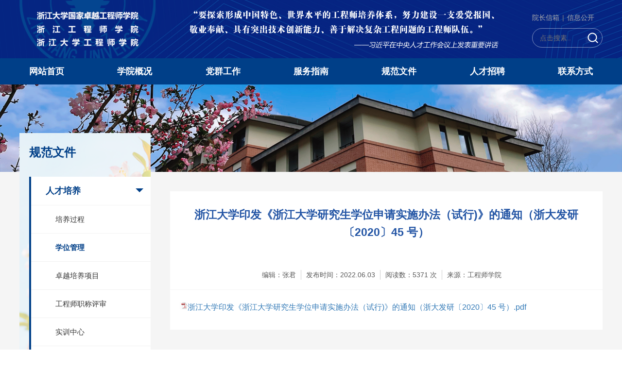

--- FILE ---
content_type: text/html
request_url: https://pi.zju.edu.cn/2022/0603/c66998a2586928/page.htm
body_size: 2379
content:
<!DOCTYPE html>
<html>

<head>
	<meta charset="UTF-8">
	<meta name="viewport" content="width=device-width, initial-scale=1.0, user-scalable=no">
	<meta name="description" content="浙江大学印发《浙江大学研究生学位申请实施办法（试行)》的通知（浙大发研〔2020〕45号）.pdf" />

<link type="text/css" href="/_css/_system/system.css" rel="stylesheet"/>
<link type="text/css" href="/_upload/site/1/style/1/1.css" rel="stylesheet"/>
<link type="text/css" href="/_upload/site/03/df/991/style/901/901.css" rel="stylesheet"/>
<link type="text/css" href="/_js/_portletPlugs/swfPlayer/flexpaper2/flexpaper.css" rel="stylesheet" />
<link type="text/css" href="/_js/_portletPlugs/pictureviewer/css/style.css" rel="stylesheet" />
<link type="text/css" href="/_js/_portletPlugs/swfPlayer/pdfjs/view.css" rel="stylesheet" />
<link rel="resource" type="application/l10n" href="/_js/_portletPlugs/swfPlayer/pdfjs/locale/locale.properties" />
<link type="text/css" href="/_js/jquery-ui-1.12.1/jquery-ui.css" rel="stylesheet" /> 
<link type="text/css" href="/_js/_portletPlugs/jwplayer/css/jwplayer.css" rel="stylesheet" />
<link type="text/css" href="/_js/_portletPlugs/simpleNews/css/simplenews.css" rel="stylesheet" />

<script language="javascript" src="/_js/jquery.min.js" sudy-wp-context="" sudy-wp-siteId="991"></script>
<script language="javascript" src="/_js/jquery.sudy.wp.visitcount.js"></script>
<script type="text/javascript" src="/_js/_portletPlugs/swfPlayer/flexpaper/flexpaper_flash.js"></script> 
<script type="text/javascript" src="/_js/_portletPlugs/pictureviewer/js/picture.js"></script> 
<script type="text/javascript" src="/_js/_portletPlugs/swfPlayer/pdfjs/build/pdf.js"></script> 
<script type="text/javascript" src="/_js/_portletPlugs/swfPlayer/jquery.swfplayer.js"></script> 
<script type="text/javascript" src="/_js/_portletPlugs/swfPlayer/flexpaper2/jquery.extensions.min.js"></script> 
<script type="text/javascript" src="/_js/_portletPlugs/swfPlayer/flexpaper2/flexpaper_handlers.js"></script>
<script type="text/javascript" src="/_js/jquery-ui-1.12.1/jquery-ui.min.js"></script> 
<script type="text/javascript" src="/_js/_portletPlugs/jwplayer/jwplayer.js"></script> 
<script type="text/javascript" src="/_js/_portletPlugs/jwplayer/jwplayerIE8.js"></script> 
<script type="text/javascript" src="/_js/_portletPlugs/jwplayer/jwplayerMedia.js"></script>
<link rel="icon" href="/_upload/tpl/0a/87/2695/template2695/favicon.ico" type="image/x-icon">
	<link rel="shortcut icon" href="/_upload/tpl/0a/87/2695/template2695/favicon.ico" type="image/x-icon">

	<!-- ######### default css styles ######### -->
	<link rel="stylesheet" type="text/css" href="/_upload/tpl/0a/87/2695/template2695/css/bootstrap.min.css" />
	<link rel="stylesheet" type="text/css" href="/_upload/tpl/0a/87/2695/template2695/css/reset.css" />
	<link rel="stylesheet" type="text/css" href="/_upload/tpl/0a/87/2695/template2695/css/common.css" />
	<!-- import CSS -->
	<link rel="stylesheet" type="text/css" href="/_upload/tpl/0a/87/2695/template2695/css/swiper.min.css" />
	<link rel="stylesheet" type="text/css" href="/_upload/tpl/0a/87/2695/template2695/css/style.css" />

	
	<script type="text/javascript" src="/_upload/tpl/0a/87/2695/template2695/js/swiper.min.js"></script>
	<title>浙江大学印发《浙江大学研究生学位申请实施办法（试行)》的通知（浙大发研〔2020〕45 号）</title>
</head>

<body>
	<div class="header">
		

	</div>
	<!--巨幕-->
	<div class="giant_screen">
		<div class="title-h5">
<span  frag="面板33">
<span  frag="窗口33" portletmode="simpleColumnAttri">
规范文件
</span>
</span></div>
		<img src="/_upload/tpl/0a/87/2695/template2695/img/image/sec_banner.png" />
	</div>
	<!--新闻详情-->
	<div class="main-content-2">
		<div class="students_ideological">
			<div class="content">
				<style>
					#ft_menu.fixed{
						position: fixed;
						top: 20px;
						margin-top: 0;
					}
				</style>
				<div class="ft_menu" id="ft_menu">
					<h2>
<span  frag="面板32">
<span  frag="窗口32" portletmode="simpleColumnAttri">

规范文件

</span>
</span>
					</h2>

					<div class="menubox" id="menubox">
<div  frag="面板233">
<div  frag="窗口233" portletmode="simpleColumnList">
				

						<ul> 

							<li class="one_level parent">
								<a   href="/rcpy/list.htm" class="one_child">人才培养</a>

								<div class="sec_level">

									<div class="list ">
										<a  href="/66997/list.htm" class="two_child">培养过程</a>

									</div>

									<div class="list selected">
										<a  href="/66998/list.htm" class="two_child">学位管理</a>

									</div>

									<div class="list ">
										<a  href="/66999/list.htm" class="two_child">卓越培养项目</a>

									</div>

									<div class="list ">
										<a  href="/67000/list.htm" class="two_child">工程师职称评审</a>

									</div>

									<div class="list ">
										<a  href="/67004/list.htm" class="two_child">实训中心</a>

									</div>

									<div class="list ">
										<a  href="/67005/list.htm" class="two_child">国际合作</a>

									</div>

								</div>

							</li>

							<li class="one_level ">
								<a   href="/67003/list.htm" class="one_child">科研项目</a>

							</li>

							<li class="one_level ">
								<a   href="/67002/list.htm" class="one_child">学生思政</a>

							</li>

							<li class="one_level ">
								<a   href="/67006/list.htm" class="one_child">综合管理</a>

							</li>

							
						</ul>


</div>
</div>
					</div>
				</div>
				<div class="ft_menu_h5">					
					<div class="menubox_h5">
<div  frag="面板2333">
<div  frag="窗口2333" portletmode="simpleColumnList">
				

						<ul> 

							<li class="one_level parent">
								<a   href="/rcpy/list.htm" class="one_child">人才培养</a>	

								<div class="sec_level">

									<div class="list ">
										<a  href="/66997/list.htm" class="two_child ">培养过程</a>

									</div>

									<div class="list selected">
										<a  href="/66998/list.htm" class="two_child ">学位管理</a>

									</div>

									<div class="list ">
										<a  href="/66999/list.htm" class="two_child ">卓越培养项目</a>

									</div>

									<div class="list ">
										<a  href="/67000/list.htm" class="two_child ">工程师职称评审</a>

									</div>

									<div class="list ">
										<a  href="/67004/list.htm" class="two_child ">实训中心</a>

									</div>

									<div class="list ">
										<a  href="/67005/list.htm" class="two_child ">国际合作</a>

									</div>

								</div>
													
							</li>

							<li class="one_level ">
								<a   href="/67003/list.htm" class="one_child">科研项目</a>	
													
							</li>

							<li class="one_level ">
								<a   href="/67002/list.htm" class="one_child">学生思政</a>	
													
							</li>

							<li class="one_level ">
								<a   href="/67006/list.htm" class="one_child">综合管理</a>	
													
							</li>

							
						</ul>


</div>
</div>
					</div>
				</div>
				<div class="rt_block rt_details">
<div  frag="面板5">
<div  frag="窗口5" portletmode="simpleArticleAttri">

					<div class="top_info">
						<h3>浙江大学印发《浙江大学研究生学位申请实施办法（试行)》的通知（浙大发研〔2020〕45 号）</h3>
						<h3></h3>
						<div class="info"> 
							<span>编辑：张君</span>		
							<span>发布时间：2022.06.03</span>							
							<span>阅读数：<span class="WP_VisitCount" url="/_visitcountdisplay?siteId=991&type=3&articleId=2586928">2598</span>次</span>
							<span>来源：工程师学院</span>	
						</div>
					</div>
					<div class="bottom_info"><div class='wp_articlecontent'><p><img src="/_ueditor/themes/default/images/icon_pdf.gif" /><a href="/_upload/article/files/24/e4/640e22674096a75ed0183e7dea45/ee3bcefe-2230-4787-a10d-fddb068dec8f.pdf" sudy-wp-player="ee3bcefe-2230-4787-a10d-fddb068dec8f.js" sudyfile-attr="{'title':'0.浙江大学印发《浙江大学研究生学位申请实施办法（试行)》的通知（浙大发研〔2020〕45 号）.pdf'}">浙江大学印发《浙江大学研究生学位申请实施办法（试行)》的通知（浙大发研〔2020〕45 号）.pdf</a></p></div></div>

</div>
</div>

				</div>
				<div class="clearfix"></div>
			</div>
		</div>

	</div>
	<div class="footer">
		
	
	</div>
	<!-- ========================== -->
	<!-- 置頂 -->
	<!-- ========================== -->
	<div class="sidebar">
		<div class="side" id="backTop"></div>
	</div>

</body>
<!-- import JavaScript -->

<script type="text/javascript" src="/_upload/tpl/0a/87/2695/template2695/js/common.js"></script>
<!-- <script src="//cdnjs.cloudflare.com/ajax/libs/less.js/3.11.1/less.min.js"></script> -->
<script>

$('video').attr('controlslist','nodownload'); 
$('body').bind('contextmenu',function() {return false; });
document.oncontextmenu = function () { return false; };
document.onkeydown = function () {
    if (window.event && window.event.keyCode == 123) {
        event.keyCode = 0;
		event.returnValue = false;
		return false;
	}
}
</script>

</html>
 <img src="/_visitcount?siteId=991&type=3&articleId=2586928" style="display:none" width="0" height="0"/>

--- FILE ---
content_type: text/html;charset=UTF-8
request_url: https://pi.zju.edu.cn/_s991/67784/list.psp
body_size: 2497
content:
		<div class="top-link-h5">
            		<!--<a target="_blank" href="http://10.203.2.178/">旧版回顾</a>
            		<span>&nbsp;|&nbsp;</span>-->
            		<a target="_blank" href="/_s991/yzxx/list.psp">院长信箱</a>
            		<span>&nbsp;|&nbsp;</span>
            		<a target="_blank" href="/_s991/68135/list.psp">信息公开</a>
        	</div>
		<!-- 页眉	 -->
		<div class="position-box ">
			<div class="content">
				<div class="logo"><a target="_blank" href="/_s991/main.psp"><img src="/_upload/tpl/0a/87/2695/template2695/img/image/head_logo_white.png"/></a></div>
				<div class="logo_h5"><a target="_blank" href="/_s991/main.psp"><img src="/_upload/tpl/0a/87/2695/template2695/img/image/head_logo_white.png"/></a></div>
                		<div class="center"><img src="/_upload/tpl/0a/87/2695/template2695/img/image/header-text.png" alt=""></div>
				<div class="right_info">
                    			<div class="top">
                        			<!--<a target="_blank" href="http://10.203.2.178/">旧版回顾</a>
                        			<span>&nbsp;|&nbsp;</span>-->
                        			<a target="_blank" href="/_s991/yzxx/list.psp">院长信箱</a>
                        			<span>&nbsp;|&nbsp;</span>
                        			<a target="_blank" href="/_s991/68135/list.psp">信息公开</a>
                    			</div>
					<div class="form">
<div  frag="面板66">
<div  frag="窗口66" portletmode="search">
<form action="/_web/_search/api/search/new.rst?locale=zh_CN&request_locale=zh_CN&_p=YXM9OTkxJnQ9MjY5NSZkPTEyNTczJnA9MiZmPTY3Nzg0Jm09TiY_" method="post" target="_blank">
	<input type="text" name="keyword" placeholder="点击搜素.." class="search_text"/>
	<button type="submit" class="search_btn" target="_blank"> </button>
</form>
</div>
</div>
					</div>
				</div>
				<div class="right_info_h5">
					<a target="_blank" class="nav_search_h5"><img src="/_upload/tpl/0a/87/2695/template2695/img/icon/search-icon.png"/></a>
					<div class="nav_menu_h5 j-menu"><img src="/_upload/tpl/0a/87/2695/template2695/img/icon/menu.png"/></div>
				</div>
					
			</div>					
		</div>
		<!-- 导航菜单 -->
		<div class="nav">
<div  frag="面板1">
<div  frag="窗口1">

			<div class="content">

				<ul>
					<li class="level_one"><a href="/_s991/main.psp" class="one_child">网站首页</a></li>  
       
					<li class="level_one">
						<a href="/66986/list.htm" class="one_child">学院概况</a>

						<div class="level_two">      

							<div class="list">  
								<a href="/66992/list.htm" class="one_child">学院简介</a>

							</div>

							<div class="list">  
								<a href="/66993/list.htm" class="one_child">院长寄语</a>

							</div>

							<div class="list">  
								<a href="/66994/list.htm" class="one_child">现任领导</a>

							</div>

							<div class="list">  
								<a href="/66996/list.htm" class="one_child">组织机构</a>

							</div>

							<div class="list">  
								<a href="/xcp/list.htm" class="one_child">宣传片</a>

							</div>

						</div>

					</li>
       
					<li class="level_one">
						<a href="/66989/list.htm" class="one_child">党群工作</a>

						<div class="level_two">      

							<div class="list">  
								<a href="/67016/list.htm" class="one_child">党建引领</a>

							</div>

							<div class="list">  
								<a href="/67017/list.htm" class="one_child">支部风采</a>

							</div>

							<div class="list">  
								<a href="/67018/list.htm" class="one_child">纪委监察</a>

							</div>

							<div class="list">  
								<a href="/67019/list.htm" class="one_child">工会</a>

							</div>

							<div class="list">  
								<a href="/67020/list.htm" class="one_child">团委</a>

							</div>

							<div class="list">  
								<a href="/67021/list.htm" class="one_child">学习园地</a>

						<div class="level_two">      

							<div class="list">  
								<a href="/68139/list.htm" class="one_child">学习资料</a>

							</div>

							<div class="list">  
								<a href="https://webplus.zju.edu.cn/_s753/main.psp" class="one_child">浙大理论学习资源网</a>

							</div>

							<div class="list">  
								<a href="https://20thcpc.zju.edu.cn/" class="one_child">学习贯彻党的二十大精神</a>

							</div>

							<div class="list">  
								<a href="/xxkxjjs/list.htm" class="one_child">学习科学家精神</a>

							</div>

							<div class="list">  
								<a href="/djxxjy/list.htm" class="one_child">党纪学习教育</a>

							</div>

						</div>

							</div>

						</div>

					</li>
       
					<li class="level_one">
						<a href="/66988/list.htm" class="one_child">服务指南</a>

						<div class="level_two">      

							<div class="list">  
								<a href="/67007/list.htm" class="one_child">表格下载</a>

						<div class="level_two">      

							<div class="list">  
								<a href="/67010/list.htm" class="one_child">培养过程</a>

							</div>

							<div class="list">  
								<a href="/67014/list.htm" class="one_child">学位申请</a>

							</div>

							<div class="list">  
								<a href="/67015/list.htm" class="one_child">学生事务</a>

							</div>

							<div class="list">  
								<a href="/zhsw/list.htm" class="one_child">综合事务</a>

							</div>

						</div>

							</div>

							<div class="list">  
								<a href="/67008/list.htm" class="one_child">办事流程</a>

							</div>

							<div class="list">  
								<a href="/67009/list.htm" class="one_child">工院导览</a>

							</div>

						</div>

					</li>
       
					<li class="level_one">
						<a href="/66987/list.htm" class="one_child">规范文件</a>

						<div class="level_two">      

							<div class="list">  
								<a href="/rcpy/list.htm" class="one_child">人才培养</a>

						<div class="level_two">      

							<div class="list">  
								<a href="/66997/list.htm" class="one_child">培养过程</a>

							</div>

							<div class="list">  
								<a href="/66998/list.htm" class="one_child">学位管理</a>

							</div>

							<div class="list">  
								<a href="/66999/list.htm" class="one_child">卓越培养项目</a>

							</div>

							<div class="list">  
								<a href="/67000/list.htm" class="one_child">工程师职称评审</a>

							</div>

							<div class="list">  
								<a href="/67004/list.htm" class="one_child">实训中心</a>

							</div>

							<div class="list">  
								<a href="/67005/list.htm" class="one_child">国际合作</a>

							</div>

						</div>

							</div>

							<div class="list">  
								<a href="/67003/list.htm" class="one_child">科研项目</a>

							</div>

							<div class="list">  
								<a href="/67002/list.htm" class="one_child">学生思政</a>

							</div>

							<div class="list">  
								<a href="/67006/list.htm" class="one_child">综合管理</a>

							</div>

						</div>

					</li>
       
					<li class="level_one">
						<a href="/66990/list.htm" class="one_child">人才招聘</a>

					</li>
       
					<li class="level_one">
						<a href="/66991/list.htm" class="one_child">联系方式</a>

					</li>

				</ul>

			</div>

</div>
</div>
		</div>
		<div class="nav_h5">
			<div class="j-close"><img src="/_upload/tpl/0a/87/2695/template2695/img/icon/close.png" /></div>	
<div  frag="面板2">
<div  frag="窗口2">
				

			<ul class="dropmenu-ul">
				<li><a href="/_s991/main.psp" class="fir-menuList">网站首页</a></li>  
       
				<li>
					<a href="/66986/list.htm" class="fir-menuList">
						<span>学院概况</span>			
					</a>

					<div class="second-menu">

						<div class="list">
							<a href="/66992/list.htm" class="second-menuList">学院简介</a>
						</div>

						<div class="list">
							<a href="/66993/list.htm" class="second-menuList">院长寄语</a>
						</div>

						<div class="list">
							<a href="/66994/list.htm" class="second-menuList">现任领导</a>
						</div>

						<div class="list">
							<a href="/66996/list.htm" class="second-menuList">组织机构</a>
						</div>

						<div class="list">
							<a href="/xcp/list.htm" class="second-menuList">宣传片</a>
						</div>

					</div>

				</li>
       
				<li>
					<a href="/66989/list.htm" class="fir-menuList">
						<span>党群工作</span>			
					</a>

					<div class="second-menu">

						<div class="list">
							<a href="/67016/list.htm" class="second-menuList">党建引领</a>
						</div>

						<div class="list">
							<a href="/67017/list.htm" class="second-menuList">支部风采</a>
						</div>

						<div class="list">
							<a href="/67018/list.htm" class="second-menuList">纪委监察</a>
						</div>

						<div class="list">
							<a href="/67019/list.htm" class="second-menuList">工会</a>
						</div>

						<div class="list">
							<a href="/67020/list.htm" class="second-menuList">团委</a>
						</div>

						<div class="list">
							<a href="/67021/list.htm" class="second-menuList">学习园地</a>
						</div>

					</div>

				</li>
       
				<li>
					<a href="/66988/list.htm" class="fir-menuList">
						<span>服务指南</span>			
					</a>

					<div class="second-menu">

						<div class="list">
							<a href="/67007/list.htm" class="second-menuList">表格下载</a>
						</div>

						<div class="list">
							<a href="/67008/list.htm" class="second-menuList">办事流程</a>
						</div>

						<div class="list">
							<a href="/67009/list.htm" class="second-menuList">工院导览</a>
						</div>

					</div>

				</li>
       
				<li>
					<a href="/66987/list.htm" class="fir-menuList">
						<span>规范文件</span>			
					</a>

					<div class="second-menu">

						<div class="list">
							<a href="/rcpy/list.htm" class="second-menuList">人才培养</a>
						</div>

						<div class="list">
							<a href="/67003/list.htm" class="second-menuList">科研项目</a>
						</div>

						<div class="list">
							<a href="/67002/list.htm" class="second-menuList">学生思政</a>
						</div>

						<div class="list">
							<a href="/67006/list.htm" class="second-menuList">综合管理</a>
						</div>

					</div>

				</li>
       
				<li>
					<a href="/66990/list.htm" class="fir-menuList">
						<span>人才招聘</span>			
					</a>

				</li>
       
				<li>
					<a href="/66991/list.htm" class="fir-menuList">
						<span>联系方式</span>			
					</a>

				</li>

			</ul>


</div>
</div>
			<div class="banquan">
				© 浙江大学工程师学院
			</div>
		</div>
		<script>
			$('.nav_search_h5').attr('href',$('.header .position-box .content .right_info .form form').attr('action'))
			$('.main-content-2-index .ft_menu_h5 ul').html('')
			$('.nav ul li.level_one').each(function(i){
				var _this = $(this)
				$('.main-content-2-index .ft_menu_h5 ul').append(`
						<li class="one_level `+(i==0?'selected':'')+`">
							<a href`+'='+``+'"'+_this.children('a').attr('href')+`" class="one_child">`+_this.children('a').text()+`</a>	
						</li>
				`)
				if(_this.children('.level_two').length > 0){
					_this.children('.level_two').children('.list').each(function(cIndex){
						var _cThis = _this.children('.level_two').children('.list').eq(cIndex)
						if(_cThis.children('.level_two').length > 0){
							_cThis.children('.level_two').addClass('level_three')
							_cThis.children('.level_two').removeClass('level_two')
						}
					})
				}
			})
		</script>

 <img src="/_visitcount?siteId=991&type=2&columnId=67784" style="display:none" width="0" height="0"/>

--- FILE ---
content_type: text/html;charset=UTF-8
request_url: https://pi.zju.edu.cn/_s991/67785/list.psp
body_size: 887
content:
		<div class="content">
			<div class="left">
				<div class="foot_logo">
					<img src="/_upload/tpl/0a/87/2695/template2695/img/image/foot_logo.png"/>
				</div>
				<div class="foot_info">
<div  frag="面板999">
<div  frag="窗口999" portletmode="simpleSiteAttri">

					<p>
						<span>联系方式：0571-87072966</span> 
						<span>传真： 0571-87811708 </span>
						<span>地址： 浙江省杭州市石祥路269号</span>
					</p>
					<p>Copyright@2016 浙江大学工程师学院</p>

</div>
</div>
				</div>
			</div>
<div  frag="面板5">
<div  frag="窗口5" portletmode="simpleNews">
<div id="wp_news_w5"> 

			<div class="right">

				<div class="item">
					<img src="/_upload/article/images/66/2c/520962c5413badf296526c6e014b/bf1df03d-08a6-4a5d-aa93-2154ed2a5e58.jpg"/>
					<span>浙大ATC公众号</span>
				</div>

				<div class="item">
					<img src="/_upload/article/images/55/a8/1bc5f5144b70ac1c61de500052a3/9fbb83a1-fff4-4972-bc2d-19ff2fd1d3c6.jpg"/>
					<span>学院微信公众号</span>
				</div>

			</div>
</div> 

</div>
</div>
			<div class="info-h5">
<div  frag="面板6">
<div  frag="窗口6" portletmode="simpleNews">
<div id="wp_news_w6"> 

				<div class="top">

					<div class="item">
						<img src="/_upload/article/images/66/2c/520962c5413badf296526c6e014b/bf1df03d-08a6-4a5d-aa93-2154ed2a5e58.jpg"/>
						<span>浙大ATC公众号</span>
					</div>

					<div class="item">
						<img src="/_upload/article/images/55/a8/1bc5f5144b70ac1c61de500052a3/9fbb83a1-fff4-4972-bc2d-19ff2fd1d3c6.jpg"/>
						<span>学院微信公众号</span>
					</div>

				</div>
</div> 

</div>
</div>
<div  frag="面板9999">
<div  frag="窗口9999" portletmode="simpleSiteAttri">
			
				<div class="center">			
					<span>联系方式：0571-87072966</span> 
					<span>传真： 0571-87811708 </span>
					<span>地址： 浙江省杭州市石祥路269号</span>							
				</div>
				<div class="bottom">Copyright@2016 浙江大学工程师学院</div>

</div>
</div>					
			</div>
		</div>
	
 <img src="/_visitcount?siteId=991&type=2&columnId=67785" style="display:none" width="0" height="0"/>

--- FILE ---
content_type: text/html;charset=UTF-8
request_url: https://pi.zju.edu.cn/_visitcountdisplay?siteId=991&type=3&articleId=2586928
body_size: 112
content:
5371


--- FILE ---
content_type: text/css
request_url: https://pi.zju.edu.cn/_upload/tpl/0a/87/2695/template2695/css/common.css
body_size: 2751
content:
/*页眉*/
.top-link-h5{
display:none;
}
.header {
  width: 100%;
  position: relative;
  z-index: 999;
}
.header .position-box {
  display: flex;
  justify-content: center;
  align-items: center;
  width: 100%;
  height: 120px;
  background: url(../img/image/header-bg.png) no-repeat center;
  background-size: cover;
  z-index: 99;
}
/*.header .position-box .content {
  width: 1200px;
  margin: 0 auto;
  display: flex;
  align-items: center;
  justify-content: space-between;
}*/
.header .position-box .content {
  width: 1200px;
  margin: 0 auto;
  margin: 0\0;
  display: flex;
  align-items: center;
  justify-content: space-between;
}
.header .position-box .content .logo {
  width: 228px;
  width: 280px;
}
.header .position-box .content .logo_h5,
.header .position-box .content .right_info_h5{
	display: none;
}
.header .position-box .content .logo img {
  display: block;
  width: 100%;
}
.header .position-box .content .center{
	width: 636px;
}
.header .position-box .content .center img{
	display: block;
	width: 100%;
}
.header .position-box .content .right_info {
  /*width: 152px;*/
}
.header .position-box .content .right_info .top{
	display: flex;
	justify-content: right;
	margin-bottom: 8px;
}
.header .position-box .content .right_info a,
.header .position-box .content .right_info span {
  font-size: 14px;
  line-height: 28px;
  color: #aeadad;
}
.header .position-box .content .right_info span {
  color: #888;
  margin: 0 2px;
}
.header .position-box .content .right_info .form {
  width: 100%;
}
.header .position-box .content .right_info .form form {
  display: flex;
  justify-content: space-between;
  width: 100%;
  height: 40px;
  border: solid 1px rgba(255, 255, 255, .5);
  border-radius: 25px;
  overflow: hidden;
  background-color: transparent;
}
.header .position-box .content .right_info .form form .search_text {
  width: 105px;
  height: 38px;
  line-height: 38px;
  outline: none;
  border: none;
  padding-left: 15px;
  font-size: 14px;
  color: #ebebeb;
  border-radius: 25px;
  background-color: transparent;
}
.header .position-box .content .right_info .form form .search_btn {
  width: 38px;
  height: 38px;
  background: url(../img/icon/search.png) no-repeat center;
  outline: none;
  border: none;
}
.header .position-box .content .nav_menu {
  display: none;
  width: 32px;
  height: 32px;
}
.header .position-box .content .nav_menu img {
  display: block;
  width: 100%;
}
/*导航菜单*/
.nav {
  width: 100%;
  background-color: #003f88;
}
.nav .content {
  display: flex;
  width: 1200px;
  margin: 0 auto;
  justify-content: space-between;
}
.nav ul {
  width: 100%;
  display: flex;
  justify-content: space-between;
}
.nav ul li.level_one {
  position: relative;  
}
.nav ul li.level_one>a {
	display: block;
	font-size: 18px;
  font-weight: 600;
  height: 54px;
  line-height: 54px;
  color: #fff;
  padding: 0 20px;
  -webkit-transition: all 0.5s;
  -moz-transition: all 0.5s;
  -ms-transition: all 0.5s;
  -o-transition: all 0.5s;
  transition: all 0.5s;
}
.nav ul li.level_one:hover {
  background-color: #1268cc;
}
.nav ul li.level_one:hover>a.one_child {
  color: #fff;
}
.nav ul li.level_one .level_two {
  display: none;
  position: absolute;
  top: 54px;
  left: 0;
  width: 100%;
  background-color: #23527C;
  z-index: 10;
}
.nav ul li.level_one .level_two>.list{
	position: relative;
	border-bottom: solid 1px #a4a4a4;
}
.nav ul li.level_one .level_two .list>a.one_child { 
  display: block;
  font-size: 16px;
  font-weight: normal;  
  width: 100%;
  /*height: 48px;*/
  line-height: 18px;
  text-align: center;
  color: #fff;
    padding: 14px 5px;
}
.nav ul li.level_one .level_two .list:last-child {
  border-bottom: none;
}
.nav ul li.level_one .level_two>.list:hover {
  background-color:#0751a8;
}
.nav ul li.level_one .level_two>.list:hover a.one_child {
  color: #fff;
}
.nav ul li.level_one .level_two>.list .level_three {
  display: none;
  position: absolute;
  left: 100%;
  top: 0;
  width: 100%;
  background-color: #23527C;
  z-index: 10;
}
.nav ul li.level_one .level_two>.list .level_three>.list{
	border-bottom: solid 1px #a4a4a4;
}
.nav ul li.level_one .level_two>.list .level_three>.list a {
display: block;
  font-size: 14px;
  font-weight: normal;  
  width: 100%;
  /*height: 48px;*/
  line-height: 18px;
  text-align: center;
  color: #fff;
}
.nav ul li.level_one .level_two .list .level_three .list:last-child {
  border-bottom: none;
}
.nav ul li.level_one .level_two .list .level_three .list:hover {
  background-color: #1268cc;
}
.nav ul li.level_one .level_two .list .level_three .list:hover a.one_child {
  color: #fff;
}
.nav ul .level_one:hover .level_two {
  display: block;
}
.nav ul .level_two .list:hover .level_three {
  display: block !important;
}
.nav_h5 {
  display: none;
}

.main-content {
	position: relative;
	width: 100%;
}

/*页脚*/
.footer {
  width: 100%;
  /*padding: 20px 0;*/
  background: url(../img/image/foot_bg.png) no-repeat center;
	background-size: cover;
    position: relative;
    z-index: 99;
}
.footer .content {
  width: 1200px;
  margin: 0 auto;
  display: flex;
  justify-content: space-between;
  align-items: center;
}
.footer .content .left {
  display: flex;
  justify-content: flex-start;
}
.footer .content .left .foot_logo {
  width: 300px;
}
.footer .content .left .foot_logo img {
  display: block;
  width: 100%;
}
.footer .content .left .foot_info {
  width: 600px;
  margin-left: 35px;
    padding: 20px 0;
}
.footer .content .left .foot_info p {
  font-size: 14px;
  line-height: 28px;
  color: #fff;
}
.footer .content .left .foot_info p span {
  margin-right: 7px;
}
.footer .content .right {
  display: flex;
  justify-content: space-between;
  width: 200px;
}
.footer .content .right .item {
  width: 85px;
  text-align: center;
}
.footer .content .right .item img {
  display: block;
  margin: 0 auto;
  width: 100%;
}
.footer .content .right .item span {
  display: block;
  font-size: 12px;
  color: #fff;
  margin-top: 5px;
}
.footer .content .info-h5{
	display: none;
}

.footer .content .contact .right .bottom .labels,
.footer .content .contact .right .bottom .info {
  font-size: 14px;
  line-height: 42px;
  color: #fff;
}

/*分页*/
.page{
	width: 100%;
	display: flex;
	justify-content: center;
	align-items: center;
}
.page ul{
	display: flex;
	justify-content: center;
	align-items: center;
}
.page ul li{
	width: 40px;
	height: 40px;
	border-radius: 100%;
	text-align: center;
	line-height: 38px;
	font-size: 14px;
	border: solid 1px #04287E;
	margin: 0 14px;
	color: #aaa;
	cursor: pointer;
	background-color: #fff;
}
.page ul li:hover{
	color: #E83D3A;
}
.page ul li.cur{
	color: #fff;
	border-color: #04287E;
	background-color: #04287E;
}

@media only screen and (min-width:0) and (max-width:640px) {
.wp_paging li.pages_count{
    display: none !important;
}
.wp_paging li.page_jump{
    display: none !important;
}
.header .position-box{
height:auto;
    background: none;
}
.header .position-box .content .center{
display: none;
}
	/* 页眉 */
	.top-link-h5{
		display: flex;
		justify-content: flex-end;
		align-items: center;
		padding: 15px 15px;
		color: #fff;
		font-size: 14px;
		background-color: #001041;
	}
	.top-link-h5 a{
		color: #fff;
	}
	.top-link-h5 span{
		margin: 0 10px;
	}
	.header .position-box{
		background-color: #003F88;
    background-color: #172280;
		/*padding: 15px 0;*/
	}
	.header .position-box .content{
		width: 100%;
		padding: 0 12px;
	}
	.header .position-box .logo,
	.header .position-box .content .right_info,
	.nav{
		display: none;
	}	
	.header .position-box .content .logo_h5{
		display: block;
	}
	.header .position-box .content .logo_h5{
		width: 215px;
	}
	.header .position-box .content .logo_h5 img{ 
		display: block;
		width: 100%;
	}
	.header .position-box .content .right_info_h5{
		display: flex;
	}
	.nav_menu_h5,.nav_search_h5{
		width: 40px;
		height: 40px;
	}
	.nav_search_h5{
		margin-left: 5px;
	}
	.nav_menu_h5 img,.nav_search_h5 img{
		display: block;
		width: 100%;
	}
	/*nav-导航菜单*/
	.nav_h5 {
		display: block;
		position: fixed;
		right: -100%;
		top: 0;
		background-color: #194286;
		width: 100%;
		height: 100vh;
		z-index: 100;
		padding: 15px;
		overflow: auto;
	}

	.j-close {
		position: absolute;
		top: 10px;
		right: 10px;
		width: 32px;
		height: 32px;
		cursor: pointer;
		z-index: 9;
	}

	.j-close img {
		display: block;
		width: 100%;
	}

	.nav_h5 ul {
		width: 100%;
		height: auto;
		margin-top: 20px;
	}

	.nav_h5 ul li {
		position: relative;
		padding-bottom: 15px;
		
	}

	.nav_h5 ul li a.fir-menuList {
		display: flex;
		justify-content: flex-start;
		font-size: 16px;
		color: #fff;
		text-align: left;
		padding: 15px 0;
		border-bottom: solid 1px rgba(255,255,255,.2);
	}
	.nav_h5 ul li a.fir-menuList:link{
		text-decoration: none;
	}
	.nav_h5 ul li a.fir-menuList:focus{
		text-decoration: none;
	}
	.nav_h5 a.fir-menuList img {
		margin-left: 5px;
		display: block;
		width: 16px;
		height: auto;
	}

	.has_rotate {
		transform: rotate(180deg);
		-ms-transform: rotate(180deg);
		/* IE 9 */
		-webkit-transform: rotate(180deg);
		/* Safari and Chrome */
		-webkit-transition: all .3s linear;
		-moz-transition: all .3s linear;
		-ms-transition: all .3s linear;
		-o-transition: all .3s linear;
		transition: all .3s linear;
	}

	.no_rotate {
		transform: rotate(0);
		-ms-transform: rotate(0);
		/* IE 9 */
		-webkit-transform: rotate(0);
		/* Safari and Chrome */
		-webkit-transition: all .3s linear;
		-moz-transition: all .3s linear;
		-ms-transition: all .3s linear;
		-o-transition: all .3s linear;
		transition: all .3s linear;
	}

	.nav_h5 .second-menu {
		display: flex;
		flex-wrap: wrap;
		width: 100%;
		height: auto;
		z-index: 10;
	}

	.nav_h5 .second-menu .list {
		width: 50%;
		height: auto;
	}

	.nav_h5 .second-menu a.second-menuList {
		display: block;
		width: 100%;
		height: auto;
		padding: 12px 0;
		font-size: 13px;
		color: #fff;
		border-bottom: solid 1px rgba(255,255,255,.2);
		-webkit-transition: all 0.5s ease 0s;
		-moz-transition: all 0.5s ease 0s;
		-ms-transition: all 0.5s ease 0s;
		-o-transition: all 0.5s ease 0s;
		transition: all 0.5s ease 0s;
	}

	.nav_h5 .second-menu a.second-menulist:link,
	.nav_h5 .second-menu a.second-menulist:hover{
		text-decoration: none;
		background-color: #04287E;
		color: #fff;
	}
	.nav_h5 .second-menu a.second-menulist:focus {
		background-color: #04287E;
		color: #fff;
	}
	.nav_h5::-webkit-scrollbar {
		display: none;
	}
	.banquan{
		color: #fff;
		font-size: 15px;
		margin-top: 30px;
	}
	.footer{
		padding: 12px;
		background-image: none;
		background-color: #003F88;
	}
	.footer .content{
		width: 100%;
		display: block;
	}
	.footer .content .left,
	.footer .content .right{
		display: none;
	}
	.footer .content .info-h5{
		display: block;
	}
	.footer .content .info-h5 .top{
		display: flex;
		justify-content: space-around;
		width: 100%;
		
	}
	.footer .content .info-h5 .top .item{
		text-align: center;
	}
	.footer .content .info-h5 .top .item img{
		display: block;
		width: 75px;
		margin: 0 auto 10px;
	}
	.footer .content .info-h5 .top .item span{
		font-size: 12px;
		color: #fff;
	}
	.footer .content .info-h5 .center{
		padding: 10px 0;
	}
	.footer .content .info-h5 .center,
	.footer .content .info-h5 .bottom{
		font-size: 12px;
		line-height: 22px;
		color: #fff;
		text-align: center;
	}
	.footer .content .info-h5 .bottom{
		padding-top: 10px;
		border-top:solid 1px rgba(255, 255, 255, .3)
	}
	.page ul li{
		width: 36px;
		height: 36px;
		line-height: 34px;
		margin: 0 6px;
	}
}
/*置顶*/
.sidebar {
	display: none;
	width: 40px;
	height: 40px;
	position: fixed;
	bottom: 8%;
	right: 15px;
	z-index: 999;
}

.sidebar .side {
	width: 40px;
	height: 40px;
	cursor: pointer;
	background: url(../img/icon/back.png) center center no-repeat;
	background-color: #626262;
	background-size: 25px 25px;
}


.wp_paging {
    display: block;
    margin: 0;
    padding: 0;
    list-style: none;
    font-size: 13px;
    font-family: 'Microsoft Yahei', Verdana, Geneva, sans-serif;
    color: #494949;
    float: none;
    margin: 20px auto;
    width: auto;
    display: flex;
    justify-content: center;
}
.wp_paging li {
    display: inline-block;
    height: auto;
    line-height: unset; 
    float: left;
    margin-top: 5px;
}
.wp_paging .pages_count span {
    font-size: 14px;
    padding: 10px 6px;
    background: #fff;
    border: 1px solid #cecece;
    color: #888;
    margin: 0 3px;
    text-decoration: none;
}
.wp_paging li a {
    cursor: pointer;
    color: #666;
    line-height: unset;
    height: auto;
}
.wp_paging .page_nav a{
    font-size: 14px;
    padding: 10px 6px;
    background: #fff;
    border: 1px solid #cecece;
    color: #888;
    margin: 0 3px;
    text-decoration: none;
}
.wp_paging .page_jump span{
    font-size: 14px;
    padding: 10px 6px;
    background: #fff;
    border: 1px solid #cecece;
    color: #888;
    margin: 0 3px;
    text-decoration: none;
}
.wp_paging .page_jump span:nth-child(2)
{
    font-size: 14px;
    padding: 0;
    background: #fff;
    border: 0px solid #cecece;
    color: #888;
    margin: 0 3px;
    text-decoration: none;
}
.wp_paging li input {
    font-size: 14px;
    width: 80px;
    height: 36px;
    line-height: 15px;
    border: 1px solid #d5d5d5;
    background: #fff;
    margin-top: 0;
    text-align: center;
}

--- FILE ---
content_type: text/css
request_url: https://pi.zju.edu.cn/_upload/tpl/0a/87/2695/template2695/css/style.css
body_size: 3819
content:
/*
 * 1.学生思政
 * 2.学生党建
 * 3.新闻详情
 * 4.全日制招生
 * 5.联系方式
 */
 .giant_screen {
    position: relative;
    width: 100%;
    z-index: 8;
}

.giant_screen .title-h5 {
    display: none;
}

.giant_screen img {
    display: block;
    width: 100%;
}

.main-content-2 {
    position: relative;
    width: 100%;
    padding: 40px 0;
    background-color: #f5f5f5;
    z-index: 9;
}
.main-content-2 #wp_news_w5{
   width:100%;
}
.main-content-2 #wp_news_w5 table{
   width: 100% !important;
}
.main-content-2 .ft_menu {
    float: left;
    width: 270px;
    margin-top: -120px;
    min-height: 280px;
    padding-left: 20px;
    background: url(../img/image/menu_bg.png) no-repeat left top;
    background-color: #f5f5f5;
    background-size: cover;
}

.main-content-2 .ft_menu h2 {
    width: calc(100% - 20px);
    height: 80px;
    line-height: 80px;
    font-size: 24px;
    font-weight: 600;
    color: #003F88;
    margin-right: 20px;
    margin-bottom: 10px;
}

.main-content-2 .ft_menu .menubox {
    width: 100%;
    background-color: #fff;
}

.main-content-2 .ft_menu .menubox ul {
    width: 100%;
}

.main-content-2 .ft_menu .menubox ul li.one_level {
    position: relative;
    width: 100%;
    border-bottom: solid 1px #f1f1f1;
    border-left: solid 4px #ccc;
}

.main-content-2 .ft_menu .menubox ul li.one_level a.one_child {
    display: block;
    position: relative;
    padding: 20px 15px 20px 30px;
    font-size: 18px;
    color: #333;
    cursor: pointer;
}

.main-content-2 .ft_menu .menubox ul li.one_level a.one_child::after {
    content: '';
    display: block;
    position: absolute;
    right: 15px;
    top: 21px;
    border: 8px solid transparent;
    border-left: 8px solid #ccc;
    border-left-color: #ccc;
    transform: rotate(0deg);
    -ms-transform: rotate(0deg);
    /* IE 9 */
    -webkit-transform: rotate(0deg);
    /* Safari and Chrome */
    -webkit-transition: all 0.3s linear;
    -moz-transition: all 0.3s linear;
    -ms-transition: all 0.3s linear;
    -o-transition: all 0.3s linear;
    transition: all 0.3s linear;
}

.main-content-2 .ft_menu .menubox ul li.selected a.one_child::after {
    top: 24px;
    border-left-color: #003F88;
    transform: rotate(90deg);
    -ms-transform: rotate(90deg);
    /* IE 9 */
    -webkit-transform: rotate(90deg);
    /* Safari and Chrome */
    -webkit-transition: all 0.3s linear;
    -moz-transition: all 0.3s linear;
    -ms-transition: all 0.3s linear;
    -o-transition: all 0.3s linear;
    transition: all 0.3s linear;
  }
.main-content-2 .ft_menu .menubox ul li.one_level a.no_arrow::after {
    display: none !important;
}


.main-content-2 .ft_menu .menubox ul li.one_level .sec_level {
    display: none;
    width: 100%;
    overflow: hidden;
    background-color: #ffffff;
    -moz-transition: all 0.5s ease-out;
    -webkit-transition: all 0.5s ease-out;
    -o-transition: all 0.5s ease-out;
    -ms-transition: all 0.5s ease-out;
    transition: all 0.5s ease-out;
}

.main-content-2 .ft_menu .menubox ul li.selected .sec_level {
    display: block;
    color: #003F88;
}

.main-content-2 .ft_menu .menubox ul li.one_level .sec_level .list {
    position: relative;
    width: 100%;
    border-top: solid 1px #f1f1f1;
}

.main-content-2 .ft_menu .menubox ul li.one_level .sec_level .selected>a {
    color: #003F88 !important;
    font-weight: 600;
}
/* .main-content-2 .ft_menu .menubox ul li.one_level .sec_level .selected>a::after {
    border-left-color: #003F88 !important;
} */

.main-content-2 .ft_menu .menubox ul li.one_level .sec_level .list a.two_child {
    display: block;
    padding: 21px 20px 21px 50px;
    font-size: 15px;
    color: #333;
    cursor: pointer;
}

.main-content-2 .ft_menu .menubox ul li.one_level .sec_level .list a.two_child::after {
    content: '';
    display: block;
    position: absolute;
    right: 15px;
    top: 21px;
    border: 8px solid transparent;
    border-left: 8px solid #ccc;
    border-left-color: #ccc;
    transform: rotate(0deg);
    -ms-transform: rotate(0deg);
    /* IE 9 */
    -webkit-transform: rotate(0deg);
    /* Safari and Chrome */
    -webkit-transition: all 0.3s linear;
    -moz-transition: all 0.3s linear;
    -ms-transition: all 0.3s linear;
    -o-transition: all 0.3s linear;
    transition: all 0.3s linear;
}
.main-content-2 .ft_menu .menubox ul li.one_level .sec_level .list a.no_arrow::after {
    display: none !important;
}

.main-content-2 .ft_menu .menubox ul li.one_level .sec_level .list .thred_level {
    display: none;
    width: 100%;
    overflow: hidden;
    background-color: #fff;
    -moz-transition: all 0.5s ease-out;
    -webkit-transition: all 0.5s ease-out;
    -o-transition: all 0.5s ease-out;
    -ms-transition: all 0.5s ease-out;
    transition: all 0.5s ease-out;
}

.main-content-2 .ft_menu .menubox ul li.one_level .sec_level .list .thred_level .item {
    width: 100%;
    border-top: solid 1px #f1f1f1;
}

.main-content-2 .ft_menu .menubox ul li.one_level .sec_level .list .thred_level .item a {
    display: block;
    padding: 22px 20px 22px 70px;
    font-size: 14px;
    color: #333;
    cursor: pointer;
}

.main-content-2 .ft_menu .menubox ul li.one_level .sec_level .list .thred_level .selected a {
    color: #003F88;
}

.main-content-2 .ft_menu .menubox ul li.one_level:last-child {
    border-bottom: none;
    margin-bottom: 85px;
}

.main-content-2 .ft_menu .menubox ul li.parent {
    border-left-color: #003F88;
}


.main-content-2 .ft_menu .menubox ul li.selected {
    border-left-color: #003F88;
}

.main-content-2 .ft_menu .menubox ul li.selected>a {
    color: #003F88 !important;
    font-weight: 600;
}

.main-content-2 .ft_menu .menubox ul li.selected .selected a.two_child {
    color: #003F88 !important;
    font-weight: 600;
}

.main-content-2 .ft_menu .menubox ul li.selected .selected a.two_child::after {
    top: 24px;
    border-left-color: #003F88 !important;
    transform: rotate(90deg) !important;
    -ms-transform: rotate(90deg) !important;
    /* IE 9 */
    -webkit-transform: rotate(90deg) !important;
    /* Safari and Chrome */
    -webkit-transition: all 0.3s linear;
    -moz-transition: all 0.3s linear;
    -ms-transition: all 0.3s linear;
    -o-transition: all 0.3s linear;
    transition: all 0.3s linear;
}

.main-content-2 .ft_menu .menubox ul li.one_level:hover {
    border-left-color: #003F88;
}

.main-content-2 .ft_menu .menubox ul li.one_level:hover a.one_child {
    color: #003F88;
    font-weight: 600;
}

.main-content-2 .ft_menu .menubox ul li.one_level:hover a.one_child::after {
    border-left-color: #003F88;
}

.main-content-2 .ft_menu .menubox ul .sec_level .list:hover a.two_child {
    font-weight: 600;
    color: #003F88 !important;
}

.main-content-2 .ft_menu .menubox ul .sec_level .list:hover a.two_child::after {
    border-left-color: #003F88 !important;
}

.main-content-2 .ft_menu .menubox ul .thred_level .item:hover a.three_child {
    color: #003F88 !important;
    font-weight: 600;
}

.main-content-2 .ft_menu_h5 {
    display: none;
}

.clearfix {
    clear: both;
}

/*1.学生思政*/
.students_ideological {
    width: 100%;
}

.students_ideological .content {
    width: 1200px;
    margin: 0 auto;
}

.students_ideological .content .rt_block {
    float: right;
    width: 890px;
}
.students_ideological .content .rt_block .wp_articlecontent{
    overflow: hidden;
}
.students_ideological .content .rt_block ul.students_ul {
    display: flex;
    width: 100%;
    justify-content: space-between;
    flex-wrap: wrap;
}

.students_ideological .content .rt_block ul.students_ul li {
    width: 425px;
    height: 180px;
    border-bottom: solid 3px #003F88;
    background-color: #fff;
    margin-bottom: 35px;
}

.students_ideological .content .rt_block ul.students_ul li .top {
    width: 100%;
    padding: 20px;
    display: flex;
    height: 114px;
    justify-content: space-between;
    border-bottom: solid 1px #ececec;
}

.students_ideological .content .rt_block ul.students_ul li .top .label_bg {
    display: flex;
    width: 25px;
    height: 29px;
    margin-right: 15px;
}

.students_ideological .content .rt_block ul.students_ul li .top .label_bg img {
    display: block;
    width: 100%;
}

.students_ideological .content .rt_block ul.students_ul li .top h2 {
    width: calc(100% - 40px);
    font-size: 20px;
    font-weight: 600;
    line-height: 36px;
    color: #333;
    overflow: hidden;
}

.students_ideological .content .rt_block ul.students_ul li .top h2 a {
    color: #333;
    -webkit-transition: all 0.5s;
    -moz-transition: all 0.5s;
    -ms-transition: all 0.5s;
    -o-transition: all 0.5s;
    transition: all 0.5s;
    text-overflow: ellipsis;
    display: -webkit-box;
    -webkit-line-clamp: 2;
    -webkit-box-orient: vertical;
}

.students_ideological .content .rt_block ul.students_ul li .top h2:hover a {
    color: #003F88;
}

.students_ideological .content .rt_block ul.students_ul li .bottom {
    width: 100%;
    display: flex;
    justify-content: space-between;
    align-items: center;
    padding: 14px 20px;
}

.students_ideological .content .rt_block ul.students_ul li .bottom span {
    display: block;
    font-size: 15px;
    color: #ccc;
}

.students_ideological .content .rt_block ul.students_ul li .bottom a.upload {
    display: flex;
    width: 80px;
    height: 36px;
    line-height: 34px;
    font-size: 15px;
    color: #003F88;
    padding-left: 35px;
    border-radius: 18px;
    border: solid 1px #003F88;
    background: url(../img/icon/upload.png) no-repeat 13px 8px;
}

/*2.学生党建*/
.rt_construction .wp_entry {
    padding: 20px;
    background-color: #fff;
}

.rt_construction .wp_entry p,
.rt_construction .wp_entry span {
    font-family: 微软雅黑 !important;
    line-height: 30px !important;
    font-size: 18px !important;
}
.wp-display-wrapper .imgnav{
  width:100% !important;
}
.wp-display-wrapper .img{
  width:100% !important;
}
.wp-display-wrapper .img img{
  height:auto !important;
}
.rt_construction .wp_entry img {
    max-width: 100%;
    /*display: block !important;*/
    text-align: center;
    margin: auto;
    height: auto !important;
}

.rt_construction .wp_entry table {
    max-width: 100%;
    width: 100% !important;
}

.rt_construction ul.construction_ul {
    width: 100%;
    background-color: #fff;
}

.rt_construction ul.construction_ul li {
    width: 100%;
    padding: 20px 20px;
    border-bottom: solid 1px #efefef;
}

.rt_construction ul.construction_ul li .news-pc {
    display: flex;
    width: 100%;
    justify-content: flex-start;
    align-items: center;
    margin-top: 0;
}

.rt_construction ul.construction_ul li .news-h5 {
    display: none;
}

.rt_construction ul.construction_ul li span.symbol {
    position: relative;
    display: block;
    width: 21px;
    height: 20px;
    margin-right: 15px;
    border-radius: 100%;
    border: solid 2px #003F88;
    background-color: #fff;
}

.rt_construction ul.construction_ul li span.symbol:after {
    content: '';
    position: absolute;
    left: 3px;
    top: 3px;
    display: block;
    width: 10px;
    height: 10px;
    border-radius: 100%;
    background-color: #003F88;
}

.rt_construction ul.construction_ul li span.date {
    display: block;
    width: 120px;
    font-size: 14px;
    line-height: 20px;
    color: #c0c0c0;
    text-align: right;
}

.rt_construction ul.construction_ul li a.text_title {
    width: calc(100% - 150px);
    font-size: 18px;
    color: #333333;
    line-height: 28px;
    white-space: nowrap;
    text-overflow: ellipsis;
    overflow: hidden;
    -moz-transition: all 0.2s ease-out;
    -webkit-transition: all 0.2s ease-out;
    -o-transition: all 0.2s ease-out;
    -ms-transition: all 0.2s ease-out;
    transition: all 0.2s ease-out;
}

.rt_construction ul.construction_ul li a.text_title:hover {
    color: #003F88;
}

.rt_construction ul.construction_ul li:after {
    content: '';
    display: block;
    clear: both;
}

/*3.新闻详情*/
.rt_details .top_info {
    width: 100%;
    padding: 20px;
    background-color: #fff;
    border-bottom: solid 1px #f5f5f5;
}

.rt_details .top_info h3 {
    font-size: 23px;
    line-height: 36px;
    color: #000;
    text-align: center;
    margin-bottom: 15px;
    font-weight: bold;
    color: #2254a4;
    padding: 10px;
}

.rt_details .top_info .info {
    width: 100%;
    display: flex;
    justify-content: center;
    flex-wrap: wrap;
}

.rt_details .top_info .info>span {
    font-size: 14px;
    line-height: 20px;
    color: #585858;
    padding-right: 10px;
    margin-right: 10px;
    border-right: solid 1px #ccc;
}

.rt_details .top_info .info span:last-child {
    border-right: none;
}

.rt_details .bottom_info {
    width: 100%;
    padding: 20px;
    background-color: #fff;
}

.rt_details .bottom_info p {
    font-family: 仿宋_gb2313 !important;
    font-size: 16px !important;
    line-height: 2em !important;
    margin-bottom: 10px !important;
    color: #333;
    /*line-height: 32px;
    margin-bottom: 20px;*/
}
.rt_details .bottom_info span{
    font-family: 宋体 !important;
    font-size: 16px !important;
}
.rt_details .bottom_info p img {
    display: inline-block;
    margin: 0 auto;
    max-width: 100%;
    width: auto;
    height: auto !important;
}
.rt_details .bottom_info  img {
    max-width: 100%;
}
.rt_details .bottom_info table{
    width: 100% !important;
}

/*4.全日制招生*/
.rt_construction .tab_link {
    display: flex;
    width: 100%;
    justify-content: flex-start;
    margin-bottom: 25px;
}

.rt_construction .tab_link a.item {
    display: block;
    padding: 15px 25px;
    font-size: 21px;
    font-weight: 600;
    color: #000;
    border-radius: 26px;
    margin-right: 20px;
}

.rt_construction .tab_link a.cur {
    color: #fff;
    background-color: #003F88;
}

/*5.联系方式*/
.contact_way {
    width: 100%;
}

.contact_way .content {
    display: flex;
    width: 1200px;
    margin: 0 auto;
    padding: 25px;
    background-color: #fff;
}

.contact_way .content .ft_map {
    width: 690px;
}

.contact_way .content .ft_map img {
    display: block;
    width: 100%;
}

.contact_way .content .rt_text {
    width: calc(100% - 690px);
    padding-left: 40px;
    padding-top: 60px;
}

.contact_way .content .rt_text h1 {
    font-size: 34px;
    font-weight: 600;
    color: #333;
    margin-bottom: 140px;
}

.contact_way .content .rt_text .item {
    width: 100%;
    margin-bottom: 35px;
}

.contact_way .content .rt_text .item span {
    display: block;
    font-size: 16px;
    color: #999;
    margin-bottom: 12px;
}

.contact_way .content .rt_text .item h2 {
    font-size: 34px;
    font-weight: 600;
    color: #003F88;
}

.contact_way .content .rt_text .item h4 {
    font-size: 22px;
    font-weight: 600;
    color: #333;
}

@media only screen and (min-width: 0) and (max-width: 640px) {
.wp-display-wrapper .next,
.wp-display-wrapper .front{
display:none;
}
    .rt_construction .wp_entry{
        padding: 10px;

    }
.rt_construction .wp_entry .wp_articlecontent{
    overflow: hidden;
}
    .page_title {
        width: 100%;
        left: 0;
        bottom: 40%;
        margin-left: 0;
        margin-bottom: -28px;
        padding: 0 15px;
    }

    .page_title h2 {
        font-size: 22px;
        line-height: 32px;
        margin-bottom: 5px;
    }

    .page_title h5 {
        font-size: 14px;
        color: #cccccc;
    }

    .giant_screen .title-h5 {
        position: absolute;
        left: 0;
        top: 50%;
        display: block;
        width: 100%;
        padding: 0 15px;
        font-size: 18px;
        font-weight: 600;
        height: 32px;
        line-height: 32px;
        margin-top: -16px;
        color: #fff;
        z-index: 3;
    }

    .giant_screen:after {
        content: '';
        position: absolute;
        left: 0;
        bottom: 0;
        display: block;
        width: 100%;
        height: 100%;
        background-color: rgba(0, 0, 0, 0.25);
        z-index: 2;
    }

    .giant_screen img {
        min-height: 100px;
        object-fit: cover;
    }

    .main-content-2 {
        padding-top: 0;
        padding-bottom: 0;
    }

    .main-content-2 .content {
        width: 100%;
    }

    .main-content-2 .ft_menu {
        display: none;
    }

    .main-content-2 .ft_menu_h5 {
        display: block;
    }

    .main-content-2 .ft_menu_h5 .menubox_h5 {
        width: 100%;
        position: relative;
    }

    .main-content-2 .ft_menu_h5 ul {
        background-color: #fff;
        display: flex;
        width: 100%;
        white-space: nowrap;
        justify-content: flex-start;
        overflow-x: auto;
        padding-bottom: 90px;
    flex-wrap: wrap;
    }

    .main-content-2 .ft_menu_h5 ul li a {
        position: relative;
        display: block;
        color: #000;
        font-size: 17px;
        padding: 15px 14px;
        border-bottom: solid 1px #efefef;
    }
    .main-content-2 .ft_menu_h5 ul li>a{font-weight: 600;}

    .main-content-2 .ft_menu_h5 ul li a.one_child {
        font-size: 17px;
    }

    .main-content-2 .ft_menu_h5 ul li a.two_child {
        font-size: 15px;
    }

    .main-content-2 .ft_menu_h5 ul li a.three_child {
        font-size: 13px;
    }

    .main-content-2 .ft_menu_h5 ul li.selected>a:after {
        position: absolute;
        bottom: 0;
        left: 15px;
        content: '';
        display: block;
        width: calc(100% - 30px);
        height: 2px;
        background-color: #003F88;
    }
    .main-content-2 .ft_menu_h5 ul li .selected>a:after {
        position: absolute;
        bottom: 0;
        left: 15px;
        content: '';
        display: block;
        width: calc(100% - 30px);
        height: 2px;
        background-color: #003F88;
    }

    .main-content-2 .ft_menu_h5 ul li .sec_level {
        position: absolute;
        left: 0;
        width: 100vw;
        white-space: nowrap;
        display: flex;
        overflow-x: auto;
       /* padding-bottom: 44px;*/
    flex-wrap: wrap;
    bottom: 0;
    }

    .main-content-2 .ft_menu_h5 ul li .sec_level .list::after {
        content: '';
        display: none;
        position: absolute;
        width: 100%;
        min-width: 100vw;
        height: 1px;
        background-color: #efefef;
    }

    .main-content-2 .ft_menu_h5 ul li .sec_level .list .thred_level {
        position: absolute;
        left: 0;
        width: 100vw;
        white-space: nowrap;
        display: flex;
        overflow-x: auto;
    }

    .main-content-2 .ft_menu_h5 ul li .sec_level::-webkit-scrollbar {
        display: none;
    }
    

    .main-content-2 .ft_menu_h5 ul::-webkit-scrollbar {
        display: none;
    }

    .main-content {
        width: 100%;
        padding: 30px 15px;
        background-color: #f5f5f5;
    }

    /*1.学生思政*/
    .students_ideological {
        width: 100%;
    }

    .students_ideological .content {
        width: 100%;
    }

    .students_ideological .content .rt_block {
        width: 100%;
        padding: 15px 12px;
    }

    .students_ideological .content .rt_block ul.students_ul li {
        width: 100%;
        height: auto;
        border-bottom: none;
        background-color: #fff;
        border-radius: 10px;
        margin-bottom: 20px;
        overflow: hidden;
    }

    .students_ideological .content .rt_block ul.students_ul li .top {
        width: 100%;
        padding: 10px;
        display: flex;
        height: auto;
    }

    .students_ideological .content .rt_block ul.students_ul li .top .label_bg {
        display: flex;
        width: 20px;
        height: 24px;
        margin-right: 15px;
    }

    .students_ideological .content .rt_block ul.students_ul li .top .label_bg img {
        display: block;
        width: 100%;
    }

    .students_ideological .content .rt_block ul.students_ul li .top h2 {
        width: calc(100% - 35px);
        font-size: 15px;
        font-weight: 600;
        line-height: 28px;
        color: #333;
        overflow: hidden;
    }

    .students_ideological .content .rt_block ul.students_ul li .top h2 a {
        color: #333;
        -webkit-transition: all 0.5s;
        -moz-transition: all 0.5s;
        -ms-transition: all 0.5s;
        -o-transition: all 0.5s;
        transition: all 0.5s;
        text-overflow: ellipsis;
        display: -webkit-box;
        -webkit-line-clamp: 2;
        -webkit-box-orient: vertical;
    }

    .students_ideological .content .rt_block ul.students_ul li .bottom {
        width: 100%;
        padding: 10px;
    }

    .students_ideological .content .rt_block ul.students_ul li .bottom span {
        display: block;
        font-size: 14px;
        color: #ccc;
    }

    .students_ideological .content .rt_block ul.students_ul li .bottom a.upload {
        display: flex;
        width: 72px;
        height: 32px;
        line-height: 30px;
        font-size: 13px;
        color: #003F88;
        padding-left: 35px;
        border-radius: 18px;
        border: solid 1px #003F88;
        background: url(../img/icon/upload.png) no-repeat 13px 5px;
    }

    /*3.新闻详情*/
    .students_ideological .content .rt_details .top_info {
        border-radius: 10px 10px 0 0;
        padding: 12px;
    }

    .students_ideological .content .rt_details .top_info h3 {
        font-size: 18px;
        line-height: 28px;
        color: #000;
        text-align: center;
        margin-bottom: 15px;
        color: #2254a4;
    }

    .students_ideological .content .rt_details .top_info .info span {
        font-size: 13px;
    }

    .students_ideological .content .rt_details .bottom_info {
        border-radius: 0 0 10px 10px;
        padding: 12px;
    }

    .students_ideological .content .rt_details .bottom_info p {
        font-size: 12px !important;
        line-height: 28px;
        margin-bottom: 15px;
    }
    .students_ideological .content .rt_details .bottom_info span{
    font-size: 12px !important;
    }

    /*4.全日制招生*/
    .students_ideological .content {
        width: 100%;
    }

    .students_ideological .content .rt_construction {
        width: 100%;
        padding: 12px;
    }

    .students_ideological .content .rt_construction .tab_link {
        display: none;
    }

    .students_ideological .content .rt_construction .page {
        border-radius: 0 0 10px 10px;
        padding: 20px 0 !important;
    }

    .students_ideological .content .rt_construction ul.construction_ul {
        border-radius: 10px 10px 0 0;
        overflow: hidden;
    }

    .students_ideological .content .rt_construction ul.construction_ul li {
        display: block;
        width: 100%;
        justify-content: flex-start;
        align-items: baseline;
        margin-top: 1px;
        padding: 10px;
        background-color: #fff;
    }

    .students_ideological .content .rt_construction ul.construction_ul li .news-pc {
        display: none;
    }

    .students_ideological .content .rt_construction ul.construction_ul li .news-h5 {
        position: relative;
        display: block;
        margin-top: 0;
    }

    .students_ideological .content .rt_construction ul.construction_ul li .news-h5:after {
        content: '';
        display: block;
        clear: both;
    }

    .students_ideological .content .rt_construction ul.construction_ul li .left {
        float: left;
        margin-right: 10px;
        margin-top: 5px;
    }

    .students_ideological .content .rt_construction ul.construction_ul li .right {
        float: left;
        width: calc(100% - 30px);
    }

    .students_ideological .content .rt_construction ul.construction_ul li span.symbol {
        position: relative;
        display: block;
        width: 18px;
        height: 18px;
        margin-right: 0;
        margin-top: 0;
        border-radius: 100%;
        background-color: #fff;
        border: solid 1px #003F88;
    }

    .students_ideological .content .rt_construction ul.construction_ul li span.symbol::before {
        position: absolute;
        left: 3px;
        top: 3px;
        content: '';
        display: block;
        width: 10px;
        height: 10px;
        border-radius: 100%;
        background-color: #003F88;
    }

    .students_ideological .content .rt_construction ul.construction_ul li span.date {
        display: block;
        width: 80px;
        font-size: 12px;
        line-height: 20px;
        color: #c0c0c0;
    text-align: left;
    }

    .students_ideological .content .rt_construction ul.construction_ul li a.text_title {
        display: block;
        width: 100%;
        font-size: 15px;
        color: #333333;
        line-height: 24px;
        white-space: pre-wrap;
        text-overflow: inherit;
        overflow: auto;
        -moz-transition: all 0.2s ease-out;
        -webkit-transition: all 0.2s ease-out;
        -o-transition: all 0.2s ease-out;
        -ms-transition: all 0.2s ease-out;
        transition: all 0.2s ease-out;
    font-weight: 600;
    }

    .students_ideological .content .rt_construction ul.construction_ul li a.text_title:hover {
        color: #003F88;
    }

    /*5.联系方式*/
    .contact_way {
        width: 100%;
        padding: 15px 12px;
    }

    .contact_way .content {
        width: 100%;
        flex-wrap: wrap;
        padding: 15px 12px;
        border-radius: 10px;
        overflow: hidden;
    }

    .contact_way .content .ft_map {
        width: 100%;
    }

    .contact_way .content .rt_text {
        width: 100%;
        padding: 0;
    }

    .contact_way .content .rt_text h1 {
        margin-bottom: 15px;
        margin-top: 20px;
        font-size: 20px;
        color: #333;
    }

    .contact_way .content .rt_text .item {
        margin-bottom: 15px;
    }

    .contact_way .content .rt_text .item span {
        font-size: 14px;
        margin-bottom: 10px;
        color: #ccc;
    }

    .contact_way .content .rt_text .item h2,
    .contact_way .content .rt_text .item h4 {
        font-weight: normal;
        font-size: 14px;
        color: #333;
    }
}

--- FILE ---
content_type: application/javascript
request_url: https://pi.zju.edu.cn/_upload/tpl/0a/87/2695/template2695/js/common.js
body_size: 1491
content:
//置顶
$('body').on('click','#backTop',function(){
	$('body,html').animate({
		scrollTop: 0
	}, 500);
	return false;
})
$(window).scroll(function() {
	if($(window).scrollTop() > 200) {
		$(".sidebar").fadeIn(500);
	} else {
		$(".sidebar").fadeOut(500);
	}
});

$(window).scroll(function () {
        var rtHeight = $(".main-content-2 .rt_block").height();
        var ltheight = $("#ft_menu").height();        
        var footHeight = $(".footer").height();
        var clientHeight = 0;
        if (document.body.clientHeight && document.documentElement.clientHeight) {
                clientHeight = (document.body.clientHeight < document.documentElement.clientHeight) ? document.body.clientHeight : document.documentElement.clientHeight;
        } else {
                clientHeight = (document.body.clientHeight > document.documentElement.clientHeight) ? document.body.clientHeight : document.documentElement.clientHeight;
        }
        var validHeight = clientHeight - footHeight;
        // console.log(ltheight)
        // console.log(rtHeight)        
        // console.log(clientHeight)
        // console.log(validHeight )
        if (ltheight > rtHeight || ltheight>validHeight) {
              //  console.log(0)
                $("#ft_menu").addClass('');        
                $("#ft_menu").removeClass('fixed');        
        } else {
              //  console.log(1)
                if ($(window).scrollTop() > 450) {
                        $("#ft_menu").addClass('fixed');
                } else {
                        $("#ft_menu").removeClass('fixed');
                }                
        }
});


$(".menubox ul .one_level").each(function(){		
	var secLevel = $(this).children(".sec_level");
	if (secLevel.length>0){
		$(this).children('.one_child').removeAttr('href');
	}else{
		$(this).children('.one_child').addClass('no_arrow');
	}
})
$(".menubox ul .one_level .sec_level .list").each(function(){		
	var tedLevel = $(this).children(".thred_level");
	if (tedLevel.length>0){
		$(this).children('.two_child').removeAttr('href');
	}else{
		$(this).children('.two_child').addClass('no_arrow');
	}
})
$(".menubox_h5 ul .one_level").each(function(){		
	var secLevel = $(this).children(".sec_level");
	if (secLevel.length>0){
		$(this).children('.one_child').removeAttr('href');
	}else{
		$(this).children('.one_child').addClass('no_arrow');
	}
})
$(".menubox_h5 ul .one_level .sec_level .list").each(function(){		
	var tedLevel = $(this).children(".thred_level")		 
	if (tedLevel.length>0){
		$(this).children('.two_child').removeAttr('href');
	}else{
		$(this).children('.two_child').addClass('no_arrow');				
	}
	
})
$(document).ready(function(){ 
	var tedLevel = $(".menubox_h5 ul li .thred_level"),
		two_child = $(".menubox_h5 ul li .sec_level .list"),
		sec_level = $(".menubox_h5 ul").children(".selected").children(".sec_level"),
		one_child = $(".menubox_h5 ul li"),
		one_ul = $(".menubox_h5 ul")
        let childrenHeight = $('.main-content-2 .ft_menu_h5 ul').children(".selected").children(".sec_level").height();
		if (one_child.hasClass('selected') && $('.selected.one_level').children(".sec_level").length>0) {				
			$('.selected.one_level').children(".sec_level").css("padding-bottom","0");
			// one_ul.css("padding-bottom","46px");
			// console.log("yes")
			if (two_child.hasClass('selected') && $('.menubox_h5 ul li .sec_level .selected.list').children(".sec_level").length>0) {
                let _4childHeight = $('.main-content-2 .ft_menu_h5 ul').children(".selected").children(".sec_level").children(".selected").children(".sec_level").height();
                childrenHeight += _4childHeight
				sec_level.css("padding-bottom",_4childHeight);
				one_ul.css("padding-bottom",childrenHeight);
				console.log("yes")
			} else {
				sec_level.css("padding-bottom","0");
				one_ul.css("padding-bottom",childrenHeight);
				console.log("no")
			}
		} else {
			sec_level.css("padding-bottom","0").hide();
			one_ul.css("padding-bottom","0");				
			//	console.log("no")
		}
			
}); 

// $('body').on('click','.menubox_h5 ul .one_level',function(){ ...	})

$('body').on('click','#menubox .one_level .one_child',function(){
	$(this).siblings('.sec_level').slideToggle();	
	if ($(this).parent('.one_level').hasClass('selected')) {
		$(this).parent('.one_level').removeClass('selected')
	} else{
		$(this).parent('.one_level').addClass('selected')
	}
})
$('body').on('click','#menubox .sec_level .two_child',function(){
	$(this).siblings('.thred_level').slideToggle();	
	if ($(this).parent('.list').hasClass('selected')) {
		$(this).parent('.list').removeClass('selected')
	} else{
		$(this).parent('.list').addClass('selected')
	}
})
//	h5导航菜单
$('body').on('click','.j-menu',function(){
	$(".nav_h5").animate({
		right: '0'
	});
})
$('body').on('click','.j-close',function(){
	$(".nav_h5").animate({
		right: '-100%'
	});
})
$('.parent').addClass('selected')
$('.parent').removeClass('parent')
//头部
//$(".header").html('')
$(".header").load("/_s991/67784/list.psp")
$(".footer").load("/_s991/67785/list.psp")
//底

$(function(){
$('video').attr('controlslist','nodownload'); 
$('video').bind('contextmenu',function() {return false; });
})
 

//栏目ids
siteCatIds = {
     c67820:['【全日制招生通知】','【全日制招生】','【项目制】','【工程管理类】','【工程博士】','【在职工程硕士】','【卓越培养项目】'],
     c67836:['【非全日制招生通知】','【非全日制招生】','【非全日制博士】','【工程博士通知】','【项目制】','【工程管理类】','【工程博士】','【在职工程博士】','【全日制硕士】','【单独考试】','【卓越培养项目】'],
     c67843:['【非全日制招生通知】','【非全日制招生】','【非全日制硕士】','【工程硕士通知】','【项目制】','【工程管理类】','【工程博士】','【在职工程硕士】','【卓越培养项目】'],
     c67850:['【非全日制招生通知】','【非全日制招生】','【非全日制博士】','【非全日制硕士】','【工程管理类硕士通知】','【项目制】','【工程管理类】','【工程博士】','【在职工程硕士】','【卓越培养项目】'],
     c68813:[],
}


--- FILE ---
content_type: application/javascript
request_url: https://pi.zju.edu.cn/_js/_portletPlugs/jwplayer/jwplayerMedia.js
body_size: 3585
content:
/* 
 * To change this template, choose Tools | Templates
 * and open the template in the editor.
 */

//var browser = navigator.appName;
//var isLessThanIE8 = false;
//var b_version = navigator.appVersion;
//var version = b_version.split(";");
//var trim_Version = version[1].replace(/[ ]/g, "");
//if (browser === "Microsoft Internet Explorer") {
//    if (trim_Version === "MSIE6.0" || trim_Version === "MSIE7.0" || trim_Version === "MSIE8.0") {
//        isLessThanIE8 = true;
//    }
//}
var jwplayerIE8_playurl = "/_js/_portletPlugs/jwplayer/player.swf";
var jwplayer_playurl = "/_js/_portletPlugs/jwplayer/jwplayer.flash.swf";
var playImg = "/_images/mediaType/video.jpg";
var playThumbnail = "/_js/_portletPlugs/jwplayer/img/images/preview.jpg";
var context = "";
var player;
var fls = flashChecker();
if (/Android|Windows Phone|webOS|iPhone|iPod|iPad|BlackBerry/i.test(navigator.userAgent)) {
    fls.f = 0;
//    localeChain = "en_US";
}

$().ready(function() {
    $("script[sudy-wp-context]").each(function(i) {
        context = $(this).attr("sudy-wp-context");
        if (context) {
            context = "/" + context;
        }
    });
    changeVideoHtml();
    $(".wp_audio_player,div[sudyplayer='wp_audio_player'],img[sudyplayer='wp_audio_player']").each(function(i) {
        var id = $(this).attr("id");
        var _src = $(this).attr("sudy-wp-player");
        if (!_src) {
            _src = $(this).attr("sudy-wp-src");
        }
        if (!_src) {
            _src = $(this).attr("src");
        }
        if (!window.applicationCache && typeof(Worker) == "undefined") {
            player = jwplayerIE8(id).setup({
                flashplayer: context + jwplayerIE8_playurl,
                file: _src,
                width: 500,
                height: 23,
                autostart: $(this).attr("autostart"),
                repeat: $(this).attr("repeat") === "true" ? "always" : $(this).attr("repeat"),
                controlbar: 'bottom'
            });
             player.onReady(function() {//准备就绪设置浮动方式
                if (floatt)
                    $("#" + id + "_wrapper").css("float", floatt);
                if (margin){
					$("#" + id + "_wrapper").css("margin", "0 auto");
                    $("#" + id + "_wrapper").css("display", "block");
                    $("#" + id).css("margin", "0 auto");
                    $("#" + id).css("display", "block");
				}
            });
        } else {
        	var jwId = $(this).attr("id");
            jwId = "id" + jwId;
            jwId = jwId.replace(/\./gi, "0");
            var autoplay = $(this).attr("autostart"); 
            $(this).attr("id", jwId);
            var con = '<video  controls="controls" ';
			if ($(this).attr("repeat") === "true") {
				con += ' loop="' + ($(this).attr("repeat") === "true" ? "always" : $(this).attr("repeat"))+'" ';
			}
			con += ' src="'+_src+'" preload controls="controls" width="500" height="23" ><p>Your user agent does not support the HTML5 Video element.</p></video>';
			if(autoplay === "true"){
            	con = '<video  controls="controls" autoplay muted ';
				if ($(this).attr("repeat") === "true") {
					con += ' loop="' + ($(this).attr("repeat") === "true" ? "always" : $(this).attr("repeat")) + '" ';
				}
				con += ' src="'+_src+'" preload controls="controls" width="500" height="23" ><p>Your user agent does not support the HTML5 Video element.</p></video>';
        	}
        	$(this).html(con);
        }
    });
//     $("img[sudyplayer='wp_video_player']").each(function(i) {
//        var id = $(this).attr("id");
//        var _class = $(this).attr("class");
//        var _style = $(this).attr("style");
//        var sudy_wp_player = $(this).attr("sudy-wp-player");
//        var sudy_wp_src = $(this).attr("sudy-wp-src");
//        var _src = $(this).attr("src");
//        var sudy_wp_thumb = $(this).attr("sudy-wp-thumb");
//        var _autostart = $(this).attr("autostart");
//        var _repeat = $(this).attr("repeat");
//        $($(this).parent()).append("<div id=\""+id+"\" class=\""+_class+"\" style=\""+_style+"\" sudy-wp-player=\""+sudy_wp_player+"\" sudy-wp-src=\""+sudy_wp_src+"\" src=\""+_src+"\" sudy-wp-thumb=\""+sudy_wp_thumb+"\" autostart=\""+_autostart+"\" repeat=\""+_repeat+"\"></div>");
//        $(this).remove();
//    });
    $(".wp_video_player,div[sudyplayer='wp_video_player'],img[sudyplayer='wp_video_player']").each(function(i) {
        if (!$(this).attr("style")) {
            $(this).css("width", "600px");
            $(this).css("height", "400px");
        }
        try {
            if (/Android|Windows Phone|webOS|iPhone|iPod|iPad|BlackBerry/i.test(navigator.userAgent)) {
                var width1 = parseInt($(this).css("width"));
                var height1 = parseInt($(this).css("height"));
                if (width1 > document.body.clientWidth) {
                    $(this).css("width", "100%");
                    $(this).css("height", Math.floor(height1 * (document.body.clientWidth / width1)) + "px");
                }
            }
        } catch (e) {
        }
        var id = $(this).attr("id");
        var _src = $(this).attr("sudy-wp-player");
        if (!_src) {
            _src = $(this).attr("sudy-wp-src");
        }
        if (!_src) {
            _src = $(this).attr("src");
        }
        if ((!window.applicationCache && typeof(Worker) == "undefined") || !isMp4(_src)) {
            var floatt = $("#" + id).css("float");
            //var margin = $("#"+id).css("margin");
            var margin = document.getElementById(id).style.margin;
            player = jwplayerIE8(id).setup({
                flashplayer: context + jwplayerIE8_playurl,
                file: _src,
                image: $(this).attr("sudy-wp-thumb") ? $(this).attr("sudy-wp-thumb") : context + playThumbnail,
                width: $(this).css("width").replace(/px/gi, ""),
                height: $(this).css("height").replace(/px/gi, ""),
                autostart: $(this).attr("autostart"),
                repeat: $(this).attr("repeat") === "true" ? "always" : $(this).attr("repeat"),
                controlbar: 'bottom'
            });
            player.onReady(function() {//准备就绪设置浮动方式
                if (floatt)
                    $("#" + id + "_wrapper").css("float", floatt);
                if (margin){
					$("#" + id + "_wrapper").css("margin", "0 auto");
                    $("#" + id + "_wrapper").css("display", "block");
                    $("#" + id).css("margin", "0 auto");
                    $("#" + id).css("display", "block");
				}
            });
        } else {
            var jwId = $(this).attr("id");
            jwId = "id" + jwId;
            jwId = jwId.replace(/\./gi, "0");
            var autoplay = $(this).attr("autostart"); 
            $(this).attr("id", jwId);
            var con = '<video  controls="controls" ';
			if ($(this).attr("repeat") === "true") {
				con += ' loop="' + ($(this).attr("repeat") === "true" ? "always" : $(this).attr("repeat")) + '" ';
			}
			con += ' src="'+_src+'" poster="'+($(this).attr("sudy-wp-thumb") ? $(this).attr("sudy-wp-thumb") : "")+'" preload="true" controls="controls" width="'+$(this).css("width").replace(/px/gi, "")+'" height="'+$(this).css("height").replace(/px/gi, "")+'" ><p>Your user agent does not support the HTML5 Video element.</p></video>';
			if(autoplay === "true"){
            	con = '<video  controls="controls" autoplay muted ';
				if ($(this).attr("repeat") === "true") {
					con += ' loop="' + ($(this).attr("repeat") === "true" ? "always" : $(this).attr("repeat")) + '" ';
				}
				con += ' src="'+_src+'" poster="'+($(this).attr("sudy-wp-thumb") ? $(this).attr("sudy-wp-thumb") : "")+'" preload="true" controls="controls" width="'+$(this).css("width").replace(/px/gi, "")+'" height="'+$(this).css("height").replace(/px/gi, "")+'" ><p>Your user agent does not support the HTML5 Video element.</p></video>';
        	}
        	$(this).html(con);
    //     	if(autoplay === "true"){
				// setTimeout(function (){
	 		// 		var _video = $("#"+jwId+'video');
	 		// 		_video[0].muted = "false";
				// 	_video[0].play();
    //     		},3000);
    //     	}
        	
            // player = jwplayer(jwId).setup({
            //     flashplayer: context + jwplayer_playurl,
            //     file: _src,
            //     image: $(this).attr("sudy-wp-thumb") ? $(this).attr("sudy-wp-thumb") : context + playThumbnail,
            //     width: $(this).css("width").replace(/px/gi, ""),
            //     height: $(this).css("height").replace(/px/gi, ""),
            //     autostart: $(this).attr("autostart"),
            //     repeat: $(this).attr("repeat") === "true" ? "always" : $(this).attr("repeat"),
            //     controlbar: 'bottom'
            // });
            // var floatt = $(this).css("float");
            // var margin = $(this).css("margin");
            // player.onReady(function() {//准备就绪设置浮动方式
            //     if (floatt) {
            //         $("#" + jwId).css("float", floatt);
            //         $("#" + jwId + "_wrapper").css("float", floatt);
            //     }
            //     if (margin) {
            //         $("#" + jwId).css("margin", margin);
            //         $("#" + jwId + "_wrapper").css("margin", margin);
            //     }
            // });
        }
    });
});
function changeVideoHtml() {
    var isIe = isIE();
     $(".wp_video_player,div[sudyplayer='wp_video_player'],img[sudyplayer='wp_video_player']").each(function(i) {
       var _src = $(this).attr("src");
        var _sudyvideosrc = $(this).attr("sudyurl");
        var _sudyvideoplayersrc = $(this).attr("targeturl");
        if (!_sudyvideosrc) {
            _sudyvideosrc = _src;
        }
        if (!_sudyvideosrc) {
            _sudyvideosrc = $(this).attr("sudy-wp-src");
        }
        if (!_sudyvideosrc) {
            _sudyvideosrc = $(this).attr("src");
        }
        if (_sudyvideosrc) {
             var width = $(this).css("width");
            var height = $(this).css("height");
            var style = $(this).attr("style");
            if(!isIe && !fls.f && !isMp4(_sudyvideosrc)){
                 var content = (style ? '<div style="' + style + '">' : '') + '<embed type="application/x-shockwave-flash" pluginspage="http://www.macromedia.com/go/getflashplayer" width="' + width + '" height="' + height + '">' + (style ? '</div>' : '');
                $($(this)).replaceWith(content);
            }
        }
    });
    $("embed").each(function(i) {
        var content = "";
        var sudyvideosrc = $(this).attr("sudy-wp-player");
        if (!sudyvideosrc) {
            sudyvideosrc = $(this).attr("src");
        }
        //排除模板上的flash
        if (sudyvideosrc.indexOf("/_upload/tpl/") != -1) {
            var width = $(this).attr("width");
            var height = $(this).attr("height");
            var play = $(this).attr("autostart");
            var loop = $(this).attr("repeat");
            var allowfullscreen = $(this).attr("allowfullscreen");
            if (JWPlayer(sudyvideosrc)) {
                content = convAnaly(isIe, sudyvideosrc, null, width, height, play, loop, allowfullscreen);
                $($(this)).replaceWith(content);
            } else if (!isIe) {
                content = convAnaly(isIe, sudyvideosrc, null, width, height, play, loop, allowfullscreen);
                $($(this)).replaceWith(content);
            }
        }
    });
    $(".wp_video_player,div[sudyplayer='wp_video_player'],img[sudyplayer='wp_video_player']").each(function(i) {
        var sudyvideosrc = $(this).attr("sudy-wp-player");
        if (!sudyvideosrc) {
            sudyvideosrc = $(this).attr("sudy-wp-src");
        }
        if (!sudyvideosrc) {
            sudyvideosrc = $(this).attr("src");
        }
        var content = "";
        var width = $(this).css("width");
        var height = $(this).css("height");
        var sudyattr = $(this).attr("sudy-wp-thumb");
        var play = $(this).attr("autostart");
        var loop = $(this).attr("repeat");
        var allowfullscreen = $(this).attr("allowfullscreen");
        var style = $(this).attr("style");
        if (sudyvideosrc && !JWPlayer(sudyvideosrc)) {
            content = convAnaly(isIe, sudyvideosrc, sudyattr, width, height, play, loop, allowfullscreen, style);
            $($(this)).replaceWith(content);
        }
    });
}
function convAnaly(isIe, sudyvideosrc, sudyattr, width, height, play, loop, allowfullscreen, style) {
    var content = "";
    if (JWPlayer(sudyvideosrc)) {
        content = '<div style="width:' + width + 'px;height:' + height + 'px;' + '" id="' + Math.random() + '" class="wp_video_player" sudyplayer="wp_video_player" sudyvideo-src="' + sudyvideosrc + '" autostart="' + play + '" repeat="' + loop + '" allowfullscreen="' + allowfullscreen + '"></div>';
    } else if (!isIe && (!FlashPlayer(sudyvideosrc) || (FlashPlayer(sudyvideosrc) && !fls.f))) {
        content = (style ? '<div style="' + style + '">' : '') + '<a href="' + sudyvideosrc + '"><img class="sudy-image-140" src="' + (sudyattr ? sudyattr : playImg) + '" style="width:' + width + ';height: ' + height + '"></a>' + (style ? '</div>' : '');
    } if (QuickTime(sudyvideosrc) !== null) {
        content = '<video  src="' + sudyvideosrc + '" width="' + width + '" height="' + height + '" autoplay="' + play + '" muted ';
		if (loop === "true") {
			content += ' loop="' + loop + '" ';
		}
		content += ' controls="controls"></video>';
   }else {
        var uploadSrcType = "";
        if (WinPlayer(sudyvideosrc) !== null) {
            uploadSrcType = 'application/x-mplayer2';
        } else if (RealPlayer(sudyvideosrc) !== null) {
            uploadSrcType = 'audio/x-pn-realaudio-plugin';
//        } else if (QuickTime(sudyvideosrc) !== null) {
//            uploadSrcType = 'video/quicktime';
        } else if (FlashPlayer(sudyvideosrc) !== null) {
            uploadSrcType = 'application/x-shockwave-flash';
        } else if (AudioPlayer(sudyvideosrc) !== null) {
            uploadSrcType = 'audio/mpeg';
		}else{
        	 return '<div style="' + style + '"><iframe style="border:0px;" src="' + sudyvideosrc + '" width="' + width + '" height="' + height + '"></iframe></div>';
        }
        content = (style ? '<div style="' + style + '">' : '') + '<embed type="' + uploadSrcType + '" class="edui-faked-video" pluginspage="http://www.macromedia.com/go/getflashplayer"' +
                ' src="' + sudyvideosrc + '" width="' + width + '" height="' + height + '"' +
                ' wmode="opaque" play="' + play + '" ';
		if (loop === "true") {
			content += ' loop="' + loop + '" ';
		}
		content += ' menu="false" allownetworking="none" allowscriptaccess="never" allowfullscreen="' + allowfullscreen + '" >' + (style ? '</div>' : '');
    }
    return content;
}
function JWPlayer(url) {
    var r, re;
    re = /.(mp4|flv|f4v|3gp|mid|mpg|mp3|wav|ogg)$/i;
    r = url.match(re);
    return r;
}
function WinPlayer(url) {
    var r, re;
    re = /.(avi|wmv|asf|mid|mpg)$/i;
    r = url.match(re);
    return r;
}
function RealPlayer(url) {
    var r, re;
    re = /.(rm|ra|rmvb|ram)$/i;
    r = url.match(re);
    return r;
}
function QuickTime(url) {
    var r, re;
    re = /.(mov|qt|quicktime)$/i;
    r = url.match(re);
    return r;
}
function FlashPlayer(url) {
    var r, re;
    re = /.swf$/i;
    r = url.match(re);
    return r;
}
function AudioPlayer(url) {
    var r, re;
    re = /.(mp3|wav|ogg|mpg)$/i;
    r = url.match(re);
    return r;
}
function VideoPlayer(url) {
    var r, re;
    re = /.(mp4|flv|f4v)$/i;
    r = url.match(re);
    return r;
}
function FlvPlayer(url) {
    var r, re;
    re = /.(flv.x|flv|FLVPlayer_Progressive.swf)$/i;
    r = url.match(re);
    return r;
}
function isIE() { //ie?  
    if (!!window.ActiveXObject || "ActiveXObject" in window)
        return true;
    else
        return false;
}
function isMp4(url) {
    var r, re;
    re = /.(mp4)$/i;
    r = url.match(re);
    return r;
}
function flashChecker() {
    var hasFlash = 0; //是否安装了flash 
    var flashVersion = 0; //flash版本 
    if (document.all) {
        try {
            var swf = new ActiveXObject('ShockwaveFlash.ShockwaveFlash');
            if (swf) {
                hasFlash = 1;
                VSwf = swf.GetVariable("$version");
                flashVersion = parseInt(VSwf.split(" ")[1].split(",")[0]);
            }
        } catch (e) {
        }
    } else {
        if (navigator.plugins && navigator.plugins.length > 0) {
            var swf = navigator.plugins["Shockwave Flash"];
            if (swf) {
                hasFlash = 1;
                var words = swf.description.split(" ");
                for (var i = 0; i < words.length; ++i) {
                    if (isNaN(parseInt(words[i])))
                        continue;
                    flashVersion = parseInt(words[i]);
                }
            }
        }
    }
    return {
        f: hasFlash,
        v: flashVersion
    };
}